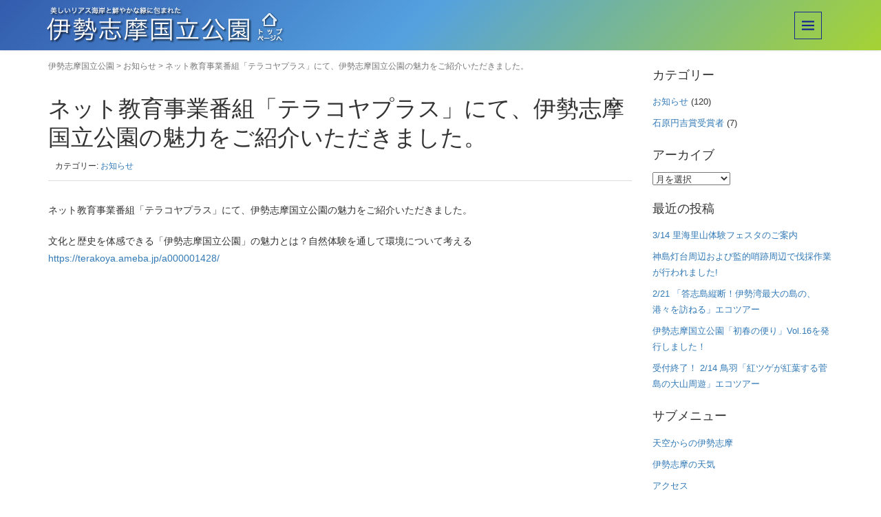

--- FILE ---
content_type: text/html; charset=UTF-8
request_url: https://www.ise-shima.or.jp/news/iseshima20210720/
body_size: 30925
content:
<!DOCTYPE html>
<html lang="ja">
<head prefix="og: http://ogp.me/ns# fb: http://ogp.me/ns/fb# article: http://ogp.me/ns/article#">
	<meta charset="UTF-8">
	<meta name="viewport" content="width=device-width, initial-scale=1.0, maximum-scale=1.0, user-scalable=0" />
	<link rel="pingback" href="https://www.ise-shima.or.jp/main/xmlrpc.php" />
	<!--[if lt IE 9]>
	<script src="https://www.ise-shima.or.jp/main/wp-content/themes/habakiri/js/html5shiv.min.js"></script>
	<![endif]-->
	<title>ネット教育事業番組「テラコヤプラス」にて、伊勢志摩国立公園の魅力をご紹介いただきました。 | 伊勢志摩国立公園</title>

<!-- All in One SEO Pack 3.2.9 によって Michael Torbert の Semper Fi Web Design[480,548] -->
<script type="application/ld+json" class="aioseop-schema">{"@context":"https://schema.org","@graph":[{"@type":"Organization","@id":"https://www.ise-shima.or.jp/#organization","url":"https://www.ise-shima.or.jp/","name":"\u4f0a\u52e2\u5fd7\u6469\u56fd\u7acb\u516c\u5712","sameAs":[]},{"@type":"WebSite","@id":"https://www.ise-shima.or.jp/#website","url":"https://www.ise-shima.or.jp/","name":"\u4f0a\u52e2\u5fd7\u6469\u56fd\u7acb\u516c\u5712","publisher":{"@id":"https://www.ise-shima.or.jp/#organization"},"potentialAction":{"@type":"SearchAction","target":"https://www.ise-shima.or.jp/?s={search_term_string}","query-input":"required name=search_term_string"}},{"@type":"WebPage","@id":"https://www.ise-shima.or.jp/news/iseshima20210720/#webpage","url":"https://www.ise-shima.or.jp/news/iseshima20210720/","inLanguage":"ja","name":"\u30cd\u30c3\u30c8\u6559\u80b2\u4e8b\u696d\u756a\u7d44\u300c\u30c6\u30e9\u30b3\u30e4\u30d7\u30e9\u30b9\u300d\u306b\u3066\u3001\u4f0a\u52e2\u5fd7\u6469\u56fd\u7acb\u516c\u5712\u306e\u9b45\u529b\u3092\u3054\u7d39\u4ecb\u3044\u305f\u3060\u304d\u307e\u3057\u305f\u3002","isPartOf":{"@id":"https://www.ise-shima.or.jp/#website"},"datePublished":"2021-07-20T01:30:46+00:00","dateModified":"2021-07-20T01:42:46+00:00"},{"@type":"Article","@id":"https://www.ise-shima.or.jp/news/iseshima20210720/#article","isPartOf":{"@id":"https://www.ise-shima.or.jp/news/iseshima20210720/#webpage"},"author":{"@id":"https://www.ise-shima.or.jp/author/ibrain/#author"},"headline":"\u30cd\u30c3\u30c8\u6559\u80b2\u4e8b\u696d\u756a\u7d44\u300c\u30c6\u30e9\u30b3\u30e4\u30d7\u30e9\u30b9\u300d\u306b\u3066\u3001\u4f0a\u52e2\u5fd7\u6469\u56fd\u7acb\u516c\u5712\u306e\u9b45\u529b\u3092\u3054\u7d39\u4ecb\u3044\u305f\u3060\u304d\u307e\u3057\u305f\u3002","datePublished":"2021-07-20T01:30:46+00:00","dateModified":"2021-07-20T01:42:46+00:00","commentCount":0,"mainEntityOfPage":{"@id":"https://www.ise-shima.or.jp/news/iseshima20210720/#webpage"},"publisher":{"@id":"https://www.ise-shima.or.jp/#organization"},"articleSection":"\u304a\u77e5\u3089\u305b"},{"@type":"Person","@id":"https://www.ise-shima.or.jp/author/ibrain/#author","name":"ibrain","sameAs":[]}]}</script>
<link rel="canonical" href="https://www.ise-shima.or.jp/news/iseshima20210720/" />
			<script type="text/javascript" >
				window.ga=window.ga||function(){(ga.q=ga.q||[]).push(arguments)};ga.l=+new Date;
				ga('create', 'UA-31175105-1', 'auto');
				// Plugins
				
				ga('send', 'pageview');
			</script>
			<script async src="https://www.google-analytics.com/analytics.js"></script>
			<!-- All in One SEO Pack -->
<link rel='dns-prefetch' href='//s.w.org' />
<link rel="alternate" type="application/rss+xml" title="伊勢志摩国立公園 &raquo; フィード" href="https://www.ise-shima.or.jp/feed/" />
<link rel="alternate" type="application/rss+xml" title="伊勢志摩国立公園 &raquo; コメントフィード" href="https://www.ise-shima.or.jp/comments/feed/" />
		<script type="text/javascript">
			window._wpemojiSettings = {"baseUrl":"https:\/\/s.w.org\/images\/core\/emoji\/11\/72x72\/","ext":".png","svgUrl":"https:\/\/s.w.org\/images\/core\/emoji\/11\/svg\/","svgExt":".svg","source":{"concatemoji":"https:\/\/www.ise-shima.or.jp\/main\/wp-includes\/js\/wp-emoji-release.min.js?ver=4.9.26"}};
			!function(e,a,t){var n,r,o,i=a.createElement("canvas"),p=i.getContext&&i.getContext("2d");function s(e,t){var a=String.fromCharCode;p.clearRect(0,0,i.width,i.height),p.fillText(a.apply(this,e),0,0);e=i.toDataURL();return p.clearRect(0,0,i.width,i.height),p.fillText(a.apply(this,t),0,0),e===i.toDataURL()}function c(e){var t=a.createElement("script");t.src=e,t.defer=t.type="text/javascript",a.getElementsByTagName("head")[0].appendChild(t)}for(o=Array("flag","emoji"),t.supports={everything:!0,everythingExceptFlag:!0},r=0;r<o.length;r++)t.supports[o[r]]=function(e){if(!p||!p.fillText)return!1;switch(p.textBaseline="top",p.font="600 32px Arial",e){case"flag":return s([55356,56826,55356,56819],[55356,56826,8203,55356,56819])?!1:!s([55356,57332,56128,56423,56128,56418,56128,56421,56128,56430,56128,56423,56128,56447],[55356,57332,8203,56128,56423,8203,56128,56418,8203,56128,56421,8203,56128,56430,8203,56128,56423,8203,56128,56447]);case"emoji":return!s([55358,56760,9792,65039],[55358,56760,8203,9792,65039])}return!1}(o[r]),t.supports.everything=t.supports.everything&&t.supports[o[r]],"flag"!==o[r]&&(t.supports.everythingExceptFlag=t.supports.everythingExceptFlag&&t.supports[o[r]]);t.supports.everythingExceptFlag=t.supports.everythingExceptFlag&&!t.supports.flag,t.DOMReady=!1,t.readyCallback=function(){t.DOMReady=!0},t.supports.everything||(n=function(){t.readyCallback()},a.addEventListener?(a.addEventListener("DOMContentLoaded",n,!1),e.addEventListener("load",n,!1)):(e.attachEvent("onload",n),a.attachEvent("onreadystatechange",function(){"complete"===a.readyState&&t.readyCallback()})),(n=t.source||{}).concatemoji?c(n.concatemoji):n.wpemoji&&n.twemoji&&(c(n.twemoji),c(n.wpemoji)))}(window,document,window._wpemojiSettings);
		</script>
		<style type="text/css">
img.wp-smiley,
img.emoji {
	display: inline !important;
	border: none !important;
	box-shadow: none !important;
	height: 1em !important;
	width: 1em !important;
	margin: 0 .07em !important;
	vertical-align: -0.1em !important;
	background: none !important;
	padding: 0 !important;
}
</style>
<link rel='stylesheet' id='habakiri-css'  href='https://www.ise-shima.or.jp/main/wp-content/themes/habakiri/style.min.css?ver=4.9.26' type='text/css' media='all' />
<link rel='stylesheet' id='habakiri-assets-css'  href='https://www.ise-shima.or.jp/main/wp-content/themes/habakiri/css/assets.min.css?ver=1.0.0' type='text/css' media='all' />
<link rel='stylesheet' id='habakiri-child-css'  href='https://www.ise-shima.or.jp/main/wp-content/themes/habakiri-child/style.css?ver=1.0.0' type='text/css' media='all' />
<script type='text/javascript' src='https://www.ise-shima.or.jp/main/wp-includes/js/jquery/jquery.js?ver=1.12.4'></script>
<script type='text/javascript' src='https://www.ise-shima.or.jp/main/wp-includes/js/jquery/jquery-migrate.min.js?ver=1.4.1'></script>
<link rel='https://api.w.org/' href='https://www.ise-shima.or.jp/wp-json/' />
<link rel="EditURI" type="application/rsd+xml" title="RSD" href="https://www.ise-shima.or.jp/main/xmlrpc.php?rsd" />
<link rel="wlwmanifest" type="application/wlwmanifest+xml" href="https://www.ise-shima.or.jp/main/wp-includes/wlwmanifest.xml" /> 
<link rel='prev' title='第三回　2020年　受賞者' href='https://www.ise-shima.or.jp/main/wp-content/uploads/2021/06/ishihara_prize2020.pdf#new_tab' />
<link rel='next' title='重要　鳥羽ビジターセンターは（９/１１）移転します！' href='https://www.ise-shima.or.jp/news/%e9%87%8d%e8%a6%81%e3%80%80%e9%b3%a5%e7%be%bd%e3%83%93%e3%82%b8%e3%82%bf%e3%83%bc%e3%82%bb%e3%83%b3%e3%82%bf%e3%83%bc%e3%81%af%ef%bc%88%ef%bc%99-%ef%bc%91%ef%bc%91%ef%bc%89%e7%a7%bb%e8%bb%a2%e3%81%97/' />
<meta name="generator" content="WordPress 4.9.26" />
<link rel='shortlink' href='https://www.ise-shima.or.jp/?p=1272' />
<link rel="alternate" type="application/json+oembed" href="https://www.ise-shima.or.jp/wp-json/oembed/1.0/embed?url=https%3A%2F%2Fwww.ise-shima.or.jp%2Fnews%2Fiseshima20210720%2F" />
<link rel="alternate" type="text/xml+oembed" href="https://www.ise-shima.or.jp/wp-json/oembed/1.0/embed?url=https%3A%2F%2Fwww.ise-shima.or.jp%2Fnews%2Fiseshima20210720%2F&#038;format=xml" />
<style>a{color:#337ab7}a:focus,a:active,a:hover{color:#23527c}.site-branding a{color:#000}.responsive-nav a{color:#000;font-size:12px}.responsive-nav a small{color:#777;font-size:10px}.responsive-nav a:hover small,.responsive-nav a:active small,.responsive-nav .current-menu-item small,.responsive-nav .current-menu-ancestor small,.responsive-nav .current-menu-parent small,.responsive-nav .current_page_item small,.responsive-nav .current_page_parent small{color:#777}.responsive-nav .menu>.menu-item>a,.header--transparency.header--fixed--is_scrolled .responsive-nav .menu>.menu-item>a{background-color:transparent;padding:23px 15px}.responsive-nav .menu>.menu-item>a:hover,.responsive-nav .menu>.menu-item>a:active,.responsive-nav .menu>.current-menu-item>a,.responsive-nav .menu>.current-menu-ancestor>a,.responsive-nav .menu>.current-menu-parent>a,.responsive-nav .menu>.current_page_item>a,.responsive-nav .menu>.current_page_parent>a,.header--transparency.header--fixed--is_scrolled .responsive-nav .menu>.menu-item>a:hover,.header--transparency.header--fixed--is_scrolled .responsive-nav .menu>.menu-item>a:active,.header--transparency.header--fixed--is_scrolled .responsive-nav .menu>.current-menu-item>a,.header--transparency.header--fixed--is_scrolled .responsive-nav .menu>.current-menu-ancestor>a,.header--transparency.header--fixed--is_scrolled .responsive-nav .menu>.current-menu-parent>a,.header--transparency.header--fixed--is_scrolled .responsive-nav .menu>.current_page_item>a,.header--transparency.header--fixed--is_scrolled .responsive-nav .menu>.current_page_parent>a{background-color:transparent;color:#337ab7}.responsive-nav .sub-menu a{background-color:#15298f;color:#777}.responsive-nav .sub-menu a:hover,.responsive-nav .sub-menu a:active,.responsive-nav .sub-menu .current-menu-item a,.responsive-nav .sub-menu .current-menu-ancestor a,.responsive-nav .sub-menu .current-menu-parent a,.responsive-nav .sub-menu .current_page_item a,.responsive-nav .sub-menu .current_page_parent a{background-color:#15298f;color:#337ab7}.off-canvas-nav{font-size:15px}.responsive-nav,.header--transparency.header--fixed--is_scrolled .responsive-nav{background-color:transparent}#responsive-btn{background-color:transparent;border-color:#15298f;color:#15298f}#responsive-btn:hover{background-color:#f5f5f5;border-color:#15298f;color:#15298f}.habakiri-slider__transparent-layer{background-color:rgba( 0,0,0, 0.1 )}.page-header{background-color:#15298f;color:#fff}.pagination>li>a{color:#337ab7}.pagination>li>span{background-color:#337ab7;border-color:#337ab7}.pagination>li>a:focus,.pagination>li>a:hover,.pagination>li>span:focus,.pagination>li>span:hover{color:#23527c}.header{background-color:#ffffff}.header--transparency.header--fixed--is_scrolled{background-color:#ffffff !important}.footer{background-color:#15298f}.footer-widget-area a{color:#000066}.footer-widget-area,.footer-widget-area .widget_calendar #wp-calendar caption{color:#000066}.footer-widget-area .widget_calendar #wp-calendar,.footer-widget-area .widget_calendar #wp-calendar *{border-color:#000066}</style>	<script src="https://www.ise-shima.or.jp/main/wp-content/themes/habakiri-child/libs/js/common.js"></script>
	<script src="https://code.jquery.com/jquery-2.1.4.min.js"></script>
	<script type="text/javascript">    
	    var $214 = $.noConflict(true);
	</script>
	<script src="https://www.ise-shima.or.jp/main/wp-content/themes/habakiri-child/libs/js/jquery.jmap214.min.js"></script>
	<script type="text/javascript">
	$214(window).load(function(){
	     $214("img[usemap]").jMap();
	});
	</script>
</head>
<body class="post-template-default single single-post postid-1272 single-format-standard blog-template-single-right-sidebar">
<div id="container">
		<header id="header" class="header header--default header--fixed">
				<div class="container">
			<div class="row header__content">
				<div class="col-xs-10  header__col">
					
<div class="site-branding">
	<h1 class="site-branding__heading">
		<a href="https://www.ise-shima.or.jp/" rel="home"><img src="https://www.ise-shima.or.jp/main/wp-content/uploads/2020/05/logo01.png" alt="伊勢志摩国立公園" class="site-branding__logo" /></a>	</h1>
<!-- end .site-branding --></div>
				<!-- end .header__col --></div>
				<div class="col-xs-2  header__col global-nav-wrapper clearfix">
					
<nav class="global-nav js-responsive-nav nav--hide" role="navigation">
	<div class="menu-mainmenu-container"><ul id="menu-mainmenu" class="menu"><li id="menu-item-118" class="menu-item menu-item-type-custom menu-item-object-custom menu-item-118"><a href="https://ise-shima.or.jp">トップページ</a></li>
<li id="menu-item-5" class="menu-item menu-item-type-custom menu-item-object-custom menu-item-5"><a href="https://www.ise-shima.or.jp/gaiyo/">国立公園概要</a></li>
<li id="menu-item-6" class="menu-item menu-item-type-custom menu-item-object-custom menu-item-6"><a href="https://www.ise-shima.or.jp/iseshima/">伊勢志摩国立公園協会について</a></li>
<li id="menu-item-7" class="menu-item menu-item-type-custom menu-item-object-custom menu-item-7"><a href="https://www.ise-shima.or.jp/taiken/">自然体験</a></li>
<li id="menu-item-8" class="menu-item menu-item-type-custom menu-item-object-custom menu-item-8"><a href="https://www.ise-shima.or.jp/map/">おでかけマップ</a></li>
<li id="menu-item-9" class="menu-item menu-item-type-custom menu-item-object-custom menu-item-9"><a href="https://www.ise-shima.or.jp/tvc/">鳥羽ビジターセンター</a></li>
<li id="menu-item-10" class="menu-item menu-item-type-custom menu-item-object-custom menu-item-10"><a target="_blank" href="http://www.kirari1000.com/">伊勢志摩きらり千選</a></li>
</ul></div><!-- end .global-nav --></nav>
					<div id="responsive-btn"></div>
				<!-- end .header__col --></div>
			<!-- end .row --></div>
		<!-- end .container --></div>
			<!-- end #header --></header>
	<div id="contents">
		

<div class="sub-page-contents">
	<div class="container">
	<div class="row">
		<div class="col-md-9">
			<main id="main" role="main">

				<div class="breadcrumbs"><a href="https://www.ise-shima.or.jp/">伊勢志摩国立公園</a> &gt; <a href="https://www.ise-shima.or.jp/category/news/">お知らせ</a> &gt; <strong>ネット教育事業番組「テラコヤプラス」にて、伊勢志摩国立公園の魅力をご紹介いただきました。</strong></div>				<article class="article article--single post-1272 post type-post status-publish format-standard hentry category-news">
	<div class="entry">
						<h1 class="entry__title entry-title">ネット教育事業番組「テラコヤプラス」にて、伊勢志摩国立公園の魅力をご紹介いただきました。</h1>
								<div class="entry-meta">
			<ul class="entry-meta__list">
				<li class="entry-meta__item published"><time datetime="2021-07-20T10:30:46+00:00">公開済み: 2021年7月20日</time></li><li class="entry-meta__item updated hidden"><time datetime="2021-07-20T10:42:46+00:00">更新: 2021年7月20日</time></li><li class="entry-meta__item vCard author">作成者: <a href="https://www.ise-shima.or.jp/author/ibrain/"><span class="fn">ibrain</span></a></li><li class="entry-meta__item categories">カテゴリー: <a href="https://www.ise-shima.or.jp/category/news/">お知らせ</a></li>			</ul>
		<!-- end .entry-meta --></div>
						<div class="entry__content entry-content">
			<p>ネット教育事業番組「テラコヤプラス」にて、伊勢志摩国立公園の魅力をご紹介いただきました。</p>
<p>文化と歴史を体感できる「伊勢志摩国立公園」の魅力とは？自然体験を通して環境について考える<br />
<a href="https://terakoya.ameba.jp/a000001428/" target="_blank" rel="noopener">https://terakoya.ameba.jp/a000001428/</a></p>
<p><a href="https://terakoya.ameba.jp/a000001428/" target="_blank" rel="noopener"><img class="alignnone size-full wp-image-823" src="https://dist.micres.cyberowl.jp/u/gallery/7435/s/eyJfcmFpbHMiOnsibWVzc2FnZSI6IkJBaHBCRklOa0FFPSIsImV4cCI6bnVsbCwicHVyIjoiYmxvYl9pZCJ9fQ==--669b3fa6ac6c945c0cfbeba27edcc69b123aa6b6/q/80/r/1280x1280" alt="" width="500" /></a></p>
		<!-- end .entry__content --></div>
			<!-- end .entry --></div>

			</article>
				
			<!-- end #main --></main>
		<!-- end .col-md-9 --></div>
		<div class="col-md-3">
			<aside id="sub">
	<div class="sidebar"><div id="categories-2" class="widget sidebar-widget widget_categories"><h2 class="sidebar-widget__title h4">カテゴリー</h2>
		<ul>
	<li class="cat-item cat-item-1"><a href="https://www.ise-shima.or.jp/category/news/" >お知らせ</a> (120)
</li>
	<li class="cat-item cat-item-4"><a href="https://www.ise-shima.or.jp/category/ishihara/" >石原円吉賞受賞者</a> (7)
</li>
		</ul>
</div><div id="archives-2" class="widget sidebar-widget widget_archive"><h2 class="sidebar-widget__title h4">アーカイブ</h2>
		<label class="screen-reader-text" for="archives-dropdown-2">アーカイブ</label>
		<select id="archives-dropdown-2" name="archive-dropdown" onchange='document.location.href=this.options[this.selectedIndex].value;'>
			
			<option value="">月を選択</option>
				<option value='https://www.ise-shima.or.jp/2026/02/'> 2026年2月 &nbsp;(1)</option>
	<option value='https://www.ise-shima.or.jp/2026/01/'> 2026年1月 &nbsp;(4)</option>
	<option value='https://www.ise-shima.or.jp/2025/12/'> 2025年12月 &nbsp;(5)</option>
	<option value='https://www.ise-shima.or.jp/2025/11/'> 2025年11月 &nbsp;(4)</option>
	<option value='https://www.ise-shima.or.jp/2025/10/'> 2025年10月 &nbsp;(5)</option>
	<option value='https://www.ise-shima.or.jp/2025/09/'> 2025年9月 &nbsp;(1)</option>
	<option value='https://www.ise-shima.or.jp/2025/08/'> 2025年8月 &nbsp;(2)</option>
	<option value='https://www.ise-shima.or.jp/2025/07/'> 2025年7月 &nbsp;(1)</option>
	<option value='https://www.ise-shima.or.jp/2025/06/'> 2025年6月 &nbsp;(1)</option>
	<option value='https://www.ise-shima.or.jp/2025/05/'> 2025年5月 &nbsp;(2)</option>
	<option value='https://www.ise-shima.or.jp/2025/04/'> 2025年4月 &nbsp;(2)</option>
	<option value='https://www.ise-shima.or.jp/2025/02/'> 2025年2月 &nbsp;(3)</option>
	<option value='https://www.ise-shima.or.jp/2025/01/'> 2025年1月 &nbsp;(1)</option>
	<option value='https://www.ise-shima.or.jp/2024/12/'> 2024年12月 &nbsp;(3)</option>
	<option value='https://www.ise-shima.or.jp/2024/11/'> 2024年11月 &nbsp;(2)</option>
	<option value='https://www.ise-shima.or.jp/2024/10/'> 2024年10月 &nbsp;(3)</option>
	<option value='https://www.ise-shima.or.jp/2024/08/'> 2024年8月 &nbsp;(3)</option>
	<option value='https://www.ise-shima.or.jp/2024/07/'> 2024年7月 &nbsp;(2)</option>
	<option value='https://www.ise-shima.or.jp/2024/06/'> 2024年6月 &nbsp;(1)</option>
	<option value='https://www.ise-shima.or.jp/2024/05/'> 2024年5月 &nbsp;(1)</option>
	<option value='https://www.ise-shima.or.jp/2024/04/'> 2024年4月 &nbsp;(1)</option>
	<option value='https://www.ise-shima.or.jp/2024/03/'> 2024年3月 &nbsp;(1)</option>
	<option value='https://www.ise-shima.or.jp/2023/12/'> 2023年12月 &nbsp;(2)</option>
	<option value='https://www.ise-shima.or.jp/2023/11/'> 2023年11月 &nbsp;(4)</option>
	<option value='https://www.ise-shima.or.jp/2023/10/'> 2023年10月 &nbsp;(2)</option>
	<option value='https://www.ise-shima.or.jp/2023/08/'> 2023年8月 &nbsp;(3)</option>
	<option value='https://www.ise-shima.or.jp/2023/07/'> 2023年7月 &nbsp;(2)</option>
	<option value='https://www.ise-shima.or.jp/2023/06/'> 2023年6月 &nbsp;(1)</option>
	<option value='https://www.ise-shima.or.jp/2023/05/'> 2023年5月 &nbsp;(1)</option>
	<option value='https://www.ise-shima.or.jp/2023/03/'> 2023年3月 &nbsp;(1)</option>
	<option value='https://www.ise-shima.or.jp/2022/12/'> 2022年12月 &nbsp;(2)</option>
	<option value='https://www.ise-shima.or.jp/2022/11/'> 2022年11月 &nbsp;(1)</option>
	<option value='https://www.ise-shima.or.jp/2022/08/'> 2022年8月 &nbsp;(1)</option>
	<option value='https://www.ise-shima.or.jp/2022/06/'> 2022年6月 &nbsp;(3)</option>
	<option value='https://www.ise-shima.or.jp/2022/05/'> 2022年5月 &nbsp;(1)</option>
	<option value='https://www.ise-shima.or.jp/2022/02/'> 2022年2月 &nbsp;(1)</option>
	<option value='https://www.ise-shima.or.jp/2021/12/'> 2021年12月 &nbsp;(3)</option>
	<option value='https://www.ise-shima.or.jp/2021/11/'> 2021年11月 &nbsp;(2)</option>
	<option value='https://www.ise-shima.or.jp/2021/10/'> 2021年10月 &nbsp;(1)</option>
	<option value='https://www.ise-shima.or.jp/2021/09/'> 2021年9月 &nbsp;(1)</option>
	<option value='https://www.ise-shima.or.jp/2021/08/'> 2021年8月 &nbsp;(1)</option>
	<option value='https://www.ise-shima.or.jp/2021/07/'> 2021年7月 &nbsp;(3)</option>
	<option value='https://www.ise-shima.or.jp/2021/06/'> 2021年6月 &nbsp;(1)</option>
	<option value='https://www.ise-shima.or.jp/2021/05/'> 2021年5月 &nbsp;(1)</option>
	<option value='https://www.ise-shima.or.jp/2021/01/'> 2021年1月 &nbsp;(2)</option>
	<option value='https://www.ise-shima.or.jp/2020/11/'> 2020年11月 &nbsp;(4)</option>
	<option value='https://www.ise-shima.or.jp/2020/10/'> 2020年10月 &nbsp;(1)</option>
	<option value='https://www.ise-shima.or.jp/2020/09/'> 2020年9月 &nbsp;(1)</option>
	<option value='https://www.ise-shima.or.jp/2020/07/'> 2020年7月 &nbsp;(1)</option>
	<option value='https://www.ise-shima.or.jp/2020/05/'> 2020年5月 &nbsp;(2)</option>
	<option value='https://www.ise-shima.or.jp/2020/04/'> 2020年4月 &nbsp;(1)</option>
	<option value='https://www.ise-shima.or.jp/2020/03/'> 2020年3月 &nbsp;(2)</option>
	<option value='https://www.ise-shima.or.jp/2020/01/'> 2020年1月 &nbsp;(2)</option>
	<option value='https://www.ise-shima.or.jp/2019/11/'> 2019年11月 &nbsp;(2)</option>
	<option value='https://www.ise-shima.or.jp/2019/10/'> 2019年10月 &nbsp;(1)</option>
	<option value='https://www.ise-shima.or.jp/2019/09/'> 2019年9月 &nbsp;(2)</option>
	<option value='https://www.ise-shima.or.jp/2019/02/'> 2019年2月 &nbsp;(1)</option>
	<option value='https://www.ise-shima.or.jp/2019/01/'> 2019年1月 &nbsp;(1)</option>
	<option value='https://www.ise-shima.or.jp/2018/12/'> 2018年12月 &nbsp;(1)</option>
	<option value='https://www.ise-shima.or.jp/2018/09/'> 2018年9月 &nbsp;(1)</option>
	<option value='https://www.ise-shima.or.jp/2018/07/'> 2018年7月 &nbsp;(3)</option>
	<option value='https://www.ise-shima.or.jp/2018/03/'> 2018年3月 &nbsp;(1)</option>
	<option value='https://www.ise-shima.or.jp/2018/01/'> 2018年1月 &nbsp;(1)</option>
	<option value='https://www.ise-shima.or.jp/2017/09/'> 2017年9月 &nbsp;(2)</option>
	<option value='https://www.ise-shima.or.jp/2017/05/'> 2017年5月 &nbsp;(1)</option>
	<option value='https://www.ise-shima.or.jp/2017/03/'> 2017年3月 &nbsp;(1)</option>
	<option value='https://www.ise-shima.or.jp/2016/09/'> 2016年9月 &nbsp;(1)</option>
	<option value='https://www.ise-shima.or.jp/2016/07/'> 2016年7月 &nbsp;(2)</option>
	<option value='https://www.ise-shima.or.jp/2016/04/'> 2016年4月 &nbsp;(3)</option>

		</select>
		</div>		<div id="recent-posts-2" class="widget sidebar-widget widget_recent_entries">		<h2 class="sidebar-widget__title h4">最近の投稿</h2>
		<ul>
											<li>
					<a href="https://www.ise-shima.or.jp/news/3-14-%e9%87%8c%e6%b5%b7%e9%87%8c%e5%b1%b1%e4%bd%93%e9%a8%93%e3%83%95%e3%82%a7%e3%82%b9%e3%82%bf%e3%81%ae%e3%81%94%e6%a1%88%e5%86%85/">3/14  里海里山体験フェスタのご案内</a>
									</li>
											<li>
					<a href="https://www.ise-shima.or.jp/news/%e7%a5%9e%e5%b3%b6%e7%81%af%e5%8f%b0%e5%91%a8%e8%be%ba%e3%81%8a%e3%82%88%e3%81%b3%e7%9b%a3%e7%9a%84%e5%93%a8%e8%b7%a1%e5%91%a8%e8%be%ba%e3%81%a7%e4%bc%90%e6%8e%a1%e4%bd%9c%e6%a5%ad%e3%81%8c%e8%a1%8c/">神島灯台周辺および監的哨跡周辺で伐採作業が行われました!</a>
									</li>
											<li>
					<a href="https://www.ise-shima.or.jp/news/%e7%ad%94%e5%bf%97%e5%b3%b6%e7%b8%a6%e6%96%ad%ef%bc%81%e4%bc%8a%e5%8b%a2%e6%b9%be%e6%9c%80%e5%a4%a7%e3%81%ae%e5%b3%b6%e3%81%ae%e3%80%81%e6%b8%af%e3%80%85%e3%82%92%e8%a8%aa%e3%81%ad%e3%82%8b/">2/21 「答志島縦断！伊勢湾最大の島の、港々を訪ねる」エコツアー</a>
									</li>
											<li>
					<a href="https://www.ise-shima.or.jp/news/%e4%bc%8a%e5%8b%a2%e5%bf%97%e6%91%a9%e5%9b%bd%e7%ab%8b%e5%85%ac%e5%9c%92%e3%80%8c%e5%88%9d%e6%98%a5%e3%81%ae%e4%be%bf%e3%82%8a%e3%80%8dvol-16%e3%82%92%e7%99%ba%e8%a1%8c%e3%81%97%e3%81%be%e3%81%97/">伊勢志摩国立公園「初春の便り」Vol.16を発行しました！</a>
									</li>
											<li>
					<a href="https://www.ise-shima.or.jp/news/2-14-%e9%b3%a5%e7%be%bd%e3%80%8c%e7%b4%85%e3%83%84%e3%82%b2%e3%81%8c%e7%b4%85%e8%91%89%e3%81%99%e3%82%8b%e8%8f%85%e5%b3%b6%e3%81%ae%e5%a4%a7%e5%b1%b1%e5%91%a8%e9%81%8a%e3%80%8d%e3%82%a8%e3%82%b3/">受付終了！ 2/14 鳥羽「紅ツゲが紅葉する菅島の大山周遊」エコツアー</a>
									</li>
					</ul>
		</div><div id="nav_menu-3" class="widget sidebar-widget widget_nav_menu"><h2 class="sidebar-widget__title h4">サブメニュー</h2>
<div class="menu-submenu-container"><ul id="menu-submenu" class="menu"><li id="menu-item-13" class="menu-item menu-item-type-custom menu-item-object-custom menu-item-13"><a href="https://www.ise-shima.or.jp/photo2/">天空からの伊勢志摩</a></li>
<li id="menu-item-14" class="menu-item menu-item-type-custom menu-item-object-custom menu-item-14"><a href="https://www.ise-shima.or.jp/weather/">伊勢志摩の天気</a></li>
<li id="menu-item-15" class="menu-item menu-item-type-custom menu-item-object-custom menu-item-15"><a href="https://www.ise-shima.or.jp/access/">アクセス</a></li>
<li id="menu-item-16" class="menu-item menu-item-type-custom menu-item-object-custom menu-item-16"><a href="https://www.ise-shima.or.jp/link/">リンク</a></li>
<li id="menu-item-17" class="menu-item menu-item-type-custom menu-item-object-custom menu-item-17"><a href="https://www.ise-shima.or.jp/poster/">昭和30年代伊勢志摩ポスター</a></li>
<li id="menu-item-18" class="menu-item menu-item-type-custom menu-item-object-custom menu-item-18"><a href="https://www.ise-shima.or.jp/inquiry/">お問い合わせ</a></li>
<li id="menu-item-19" class="menu-item menu-item-type-custom menu-item-object-custom menu-item-19"><a href="https://www.ise-shima.or.jp/copyright/">個人情報保護方針</a></li>
<li id="menu-item-20" class="menu-item menu-item-type-custom menu-item-object-custom menu-item-20"><a href="https://www.ise-shima.or.jp/photo/">写真のご利用について</a></li>
<li id="menu-item-21" class="menu-item menu-item-type-custom menu-item-object-custom menu-item-21"><a href="https://www.ise-shima.or.jp/sitemap/">サイトマップ</a></li>
</ul></div></div></div><!-- #sub --></aside>
		<!-- end .col-md-3 --></div>
	<!-- end .row --></div>
<!-- end .container --></div>
<!-- end .sub-page-contents --></div>

			<!-- end #contents --></div>
	<footer id="footer" class="footer">
				
				<div class="footer-widget-area">
			<div class="container">
				<div class="row">
					<div id="custom_html-3" class="widget_text col-md-4 widget footer-widget widget_custom_html"><h2 class="footer-widget__title">一般財団法人伊勢志摩国立公園協会</h2>
<div class="textwidget custom-html-widget"><address>〒517-0011<br>
三重県鳥羽市鳥羽1丁目2383-51<br>
鳥羽マリンターミナル1階<br>
TEL.0599-25-2358<br>
FAX.0599-25-2358</address></div></div><div id="nav_menu-5" class="col-md-4 widget footer-widget widget_nav_menu"><h2 class="footer-widget__title">サブメニュー</h2>
<div class="menu-submenu-container"><ul id="menu-submenu-1" class="menu"><li class="menu-item menu-item-type-custom menu-item-object-custom menu-item-13"><a href="https://www.ise-shima.or.jp/photo2/">天空からの伊勢志摩</a></li>
<li class="menu-item menu-item-type-custom menu-item-object-custom menu-item-14"><a href="https://www.ise-shima.or.jp/weather/">伊勢志摩の天気</a></li>
<li class="menu-item menu-item-type-custom menu-item-object-custom menu-item-15"><a href="https://www.ise-shima.or.jp/access/">アクセス</a></li>
<li class="menu-item menu-item-type-custom menu-item-object-custom menu-item-16"><a href="https://www.ise-shima.or.jp/link/">リンク</a></li>
<li class="menu-item menu-item-type-custom menu-item-object-custom menu-item-17"><a href="https://www.ise-shima.or.jp/poster/">昭和30年代伊勢志摩ポスター</a></li>
<li class="menu-item menu-item-type-custom menu-item-object-custom menu-item-18"><a href="https://www.ise-shima.or.jp/inquiry/">お問い合わせ</a></li>
<li class="menu-item menu-item-type-custom menu-item-object-custom menu-item-19"><a href="https://www.ise-shima.or.jp/copyright/">個人情報保護方針</a></li>
<li class="menu-item menu-item-type-custom menu-item-object-custom menu-item-20"><a href="https://www.ise-shima.or.jp/photo/">写真のご利用について</a></li>
<li class="menu-item menu-item-type-custom menu-item-object-custom menu-item-21"><a href="https://www.ise-shima.or.jp/sitemap/">サイトマップ</a></li>
</ul></div></div><div id="custom_html-6" class="widget_text col-md-4 widget footer-widget widget_custom_html"><h2 class="footer-widget__title">GoogleMap</h2>
<div class="textwidget custom-html-widget"><div class="gMap"><iframe src="https://www.google.com/maps/embed?pb=!1m14!1m8!1m3!1d210613.8533945014!2d136.803461!3d34.430782!3m2!1i1024!2i768!4f13.1!3m3!1m2!1s0x0%3A0xef25638fbbe64c0c!2z5LyK5Yui5b-X5pGp5Zu956uL5YWs5ZyS!5e0!3m2!1sja!2sjp!4v1568873134366!5m2!1sja!2sjp" width="600" height="600" frameborder="0" style="border:0;" allowfullscreen=""></iframe></div></div></div>				<!-- end .row --></div>
			<!-- end .container --></div>
		<!-- end .footer-widget-area --></div>
		
		
		<div class="copyright">
			<div class="container">
				一般財団法人伊勢志摩国立公園協会			<!-- end .container --></div>
		<!-- end .copyright --></div>
			<!-- end #footer --></footer>
<!-- end #container --></div>
		<script>
		jQuery( function( $ ) {
			$( '.js-responsive-nav' ).responsive_nav( {
				direction: 'right'
			} );
		} );
		</script>
		<script type='text/javascript' src='https://www.ise-shima.or.jp/main/wp-content/themes/habakiri/js/app.min.js?ver=1.0.0'></script>
<script type='text/javascript' src='https://www.ise-shima.or.jp/main/wp-content/plugins/page-links-to/dist/new-tab.js?ver=3.3.3'></script>
<script type='text/javascript' src='https://www.ise-shima.or.jp/main/wp-includes/js/wp-embed.min.js?ver=4.9.26'></script>
</body>
</html>


--- FILE ---
content_type: text/css
request_url: https://www.ise-shima.or.jp/main/wp-content/themes/habakiri-child/style.css?ver=1.0.0
body_size: 19989
content:
/*
Theme Name: habakiri-child
Theme URI: http://2inc.org ( テーマのURL )
Description: Habakiri の子テーマです ( テーマの説明 )
Author: Takashi Kitajima ( 作者名 )
Author URI: http://2inc.org ( 作者のURL )
Version: 1.0.0
License: GNU General Public License
License URI: https://www.gnu.org/licenses/gpl-2.0.html
Template: habakiri
*/

*, *:before, *:after {
	-webkit-box-sizing: border-box;
	-moz-box-sizing: border-box;
	-ms-box-sizing: border-box;
	box-sizing: border-box;
}

body {
    /* ゴシック体の場合 */
    font-family: "Roboto", "Droid Sans", "游ゴシック", "YuGothic", "ヒラギノ角ゴ ProN W3", "Hiragino Kaku Gothic ProN", "メイリオ", "Meiryo", "ＭＳ Ｐゴシック", sans-serif;
    line-height: 1.8;
    font-weight: 500;
}

p, ul, ol, dl, table {
    margin-bottom: 20px;
}

h2, .h2 {
    font-size: 26px;
    margin: 40px 0 20px;
}

h3, h3 {
    font-size: 22px;
}

.textCenter {
    text-align: center;
}

.textRight {
    text-align: Right;
}

/* 作成者非表示 */
.author {
    display: none;
}

/* 公開済み日 */
.entry-meta__list time {
    display: none;
}

/* Bootstrapのガター幅を調整するための汎用CSS */
.row-0{ margin-left:0px;  margin-right:0px}
.row-0 >div{ padding-right:0px;  padding-left:0px}
.row-10{ margin-left:-5px;  margin-right:-5px}
.row-10 >div{ padding-right:5px;  padding-left:5px}
.row-20{ margin-left:-10px;  margin-right:-10px}
.row-20 >div{ padding-right:10px;  padding-left:10px}
.row-30{ margin-left:-15px;  margin-right:-15px}
.row-30 >div{ padding-right:15px;  padding-left:15px}
.row-40{ margin-left:-20px;  margin-right:-20px}
.row-40 >div{ padding-right:20px;  padding-left:20px}
.row-50{ margin-left:-25px;  margin-right:-25px}
.row-50 >div{ padding-right:25px;  padding-left:25px}

/* グリッドの高さ揃え */
.row-eq-height {
	display: flex;
	flex-wrap: wrap;
}

.home #contents {
	margin-top:0 !important;
}

/* ヘッダー（カスタマイズカラーをさらに）上書き */
#header {
	background: -moz-linear-gradient(-45deg, rgba(0,51,153,0.8) 0%, rgba(41,137,216,0.8) 47%, rgba(143,200,0,0.8) 100%);
	background: -webkit-linear-gradient(-45deg, rgba(0,51,153,0.8) 0%,rgba(41,137,216,0.8) 47%,rgba(143,200,0,0.8) 100%);
	background: linear-gradient(135deg, rgba(0,51,153,0.8) 0%,rgba(41,137,216,0.8) 47%,rgba(143,200,0,0.8) 100%);
	filter: progid:DXImageTransform.Microsoft.gradie
}
.site-branding {
  padding: 10px 0;
}

/* メインメニュー背景色上書き */
.global-nav {
	background: rgba(21,41,143,0.8);
	background: -moz-linear-gradient(-45deg,  rgba(21,41,143,0.8) 0%, rgba(82,148,196,0.8) 100%);
	background: -webkit-linear-gradient(-45deg,  rgba(21,41,143,0.8) 0%,rgba(82,148,196,0.8) 100%);
	background: linear-gradient(135deg,  rgba(21,41,143,0.8) 0%,rgba(82,148,196,0.8) 100%);
	filter: progid:DXImageTransform.Microsoft.gradient( startColorstr='#15298f', endColorstr='#5294c4',GradientType=1 );
}

/* フッター（カスタマイズカラーをさらに）上書き */
.footer-widget-area {
	background: rgb(0,183,234);
	background: -moz-linear-gradient(-45deg,  rgba(0,183,234,1) 0%, rgba(255,255,89,1) 100%);
	background: -webkit-linear-gradient(-45deg,  rgba(0,183,234,1) 0%,rgba(255,255,89,1) 100%);
	background: linear-gradient(135deg,  rgba(0,183,234,1) 0%,rgba(255,255,89,1) 100%);
	filter: progid:DXImageTransform.Microsoft.gradient( startColorstr='#00b7ea', endColorstr='#ffff59',GradientType=1 );
}

/* フッターコピーライト背景色上書き */
.copyright {
	background-color: #15298F;
	color: #FFFFFF;
	font-size: 12px;
	padding: 15px 0;
	text-align: center;
}
.copyright a {
	color: #FFFFFF;
}

/* フッター内文字拡大 */
address {
	font-size: 140%;
	line-height: 2em;
}

.footer-widget-area .menu-submenu-container a {
	font-size: 130%;
}

.footer-widget__title{
	border-left: 5px solid #000066;
	padding: 0.125em 0.5em;
	background: rgba(255,255,255,0.5);
}

/* バナー */
.bannerArea > div.col-xs-4 {
	text-align: center;
}
.bannerArea > div.col-xs-4 img {
	margin-bottom: 1em;
}

/* 扉　お知らせ一覧 */
body.home .entry__content h2 {
	padding: 0.25em 1em;
	color: #FFF;
	border-radius: 8px;
    -webkit-border-radius: 8px;
    -moz-border-radius: 8px;
	background: -moz-linear-gradient(-45deg,  rgba(0,38,255,0.8) 0%, rgba(255,153,0,0.8) 100%);
	background: -webkit-linear-gradient(-45deg,  rgba(0,38,255,0.8) 0%,rgba(255,153,0,0.8) 100%);
	background: linear-gradient(135deg,  rgba(0,38,255,0.8) 0%,rgba(255,153,0,0.8) 100%);
	filter: progid:DXImageTransform.Microsoft.gradient( startColorstr='#cc0026ff', endColorstr='#ccff9900',GradientType=1 );
}

body.home .entry__content h2.news {
	background: -moz-linear-gradient(-45deg,  rgba(255,0,0,0.8) 0%, rgba(255,212,0,0.8) 99%, rgba(255,212,0,0.8) 100%);
	background: -webkit-linear-gradient(-45deg,  rgba(255,0,0,0.8) 0%,rgba(255,212,0,0.8) 99%,rgba(255,212,0,0.8) 100%);
	background: linear-gradient(135deg,  rgba(255,0,0,0.8) 0%,rgba(255,212,0,0.8) 99%,rgba(255,212,0,0.8) 100%);
	filter: progid:DXImageTransform.Microsoft.gradient( startColorstr='#ccff0000', endColorstr='#ccffd400',GradientType=1 );
}
body.home .entry__content h2.pickUp {
	background: -moz-linear-gradient(-45deg,  rgba(0,165,85,0.8) 0%, rgba(255,153,0,0.8) 100%);
	background: -webkit-linear-gradient(-45deg,  rgba(0,165,85,0.8) 0%,rgba(255,153,0,0.8) 100%);
	background: linear-gradient(135deg,  rgba(0,165,85,0.8) 0%,rgba(255,153,0,0.8) 100%);
	filter: progid:DXImageTransform.Microsoft.gradient( startColorstr='#cc00a555', endColorstr='#ccff9900',GradientType=1 );
}

/* ニュースエリア */
.newsArea {
	list-style-type: none;
	margin: 0;
	padding: 0;
	padding-right: 15px;
	padding-left: 15px;
	margin-top: 40px;
	background: url(images/common/bg_news.jpg) no-repeat left top;
	background-size: cover;
	border-radius: 8px;
    -webkit-border-radius: 8px;
    -moz-border-radius: 8px;
}
.newsArea h2 {
	margin-top: 15px;
}
.newsNest {
	padding: 1em;
	margin: 1em 0;
	background: rgba(255,255,255,0.5);
	border-radius: 6px;
    -webkit-border-radius: 6px;
    -moz-border-radius: 6px;
}
.newsLinkArea {
	text-align: right !important;
	padding: 0;
	margin: 1em 0 0 0;
}
.newsLinkArea a {
	display: inline-block;
	text-decoration: none;
	border: 1px solid rgba(230,81,2,1);
	margin-left: 1em;
	padding: 0.125em 0.5em;
	background-color: #FFF;
	color: rgba(230,81,2,1);
}
.newsLinkArea a:hover {
	background-color: rgba(230,81,2,1);
	color: #FFF;
} 

.newsArea ul {
	list-style: none;
	margin: 0;
	padding: 0;
}
.newsArea ul li {
	clear: both;
	margin: 0 0 1em;
}
.newsArea ul li span {
	display: block;
	float: left;
	width: 6em; /*カゴテリー名による*/
	margin: 0 10px 10px 0;
	padding: 0px;
	text-align: center;
	font-size: 0.9375em;
	color: #333;
	background: #99D9E8;
}

.newsArea ul li span.category_news {
	background: rgba(250,74,86,1);
	color: #FFFFFF;
}

.newsArea ul li span.ymd {
	display: inline;
	float: none;
	width: auto;
	padding: 0 5px;
	font-size: 0.8125em;
	color: #999;
	background: transparent;
}

/* ピックアップ */
.pickUpArea {
	list-style-type: none;
	margin: 0;
	padding: 0;
	padding-right: 15px;
	padding-left: 15px;
	margin-top: 40px;
	background: url(images/common/bg_pickup.jpg) no-repeat left top;
	background-size: cover;
	border-radius: 8px;
    -webkit-border-radius: 8px;
    -moz-border-radius: 8px;
}
.pickUpArea h2 {
	margin-top: 15px;
}
.pickUpNest {
	padding: 1em;
	margin: 1em 0;
	background: rgba(255,255,255,0.3);
	border-radius: 6px;
    -webkit-border-radius: 6px;
    -moz-border-radius: 6px;
}
.pickUpArea > div {
	text-align: center;
}
.pickUpArea > div img {
    margin: 0 auto 1em auto;
	max-width: 100%;
	height: auto;
}

.linkArrow {
    position: relative;
    display: inline-block;
    padding: 0 0 0 18px;
    vertical-align: middle;
    text-decoration: none;
}
.linkArrow::before,
.linkArrow::after{
    position: absolute;
    top: 0;
    bottom: 0;
    left: 0;
    margin: auto;
    content: "";
    vertical-align: middle;
}
.arrowDesignA::before{
    left: 0px;
    width: 10px;
    height: 3px;
    background: #15298F;
}
.arrowDesignA::after{
    left: 2px;
    width: 9px;
    height: 9px;
	border-top: 3px solid #15298F;
    border-right: 3px solid #15298F;
    -webkit-transform: rotate(45deg);
    transform: rotate(45deg);
}

/* 石原円吉賞受賞者リストの賞のマーク */

.category-ishihara .entry h1 {
	position: relative;
}
.category-ishihara .entry h1:before {
	content: '';
	display: inline-block;
	width: 60px;
	height: 60px;
	background-image: url(images/common/ishihara_mark_award.png);
	background-repeat: no-repeat;
	background-size: contain;
	vertical-align: middle;
}

/* 中面ページ個別クラス */

/* 国立公園概要 */
.gaiyoFlexContainer {
	display: flex;
	flex-wrap: nowrap;
	justify-content: flex-start;
	align-items: stretch;
	flex-flow:row-reverse;
	margin-bottom:40px;
}
.gaiyoFlexContainer .imgArea{
	width:330px;
	padding-right:28px;
	flex-shrink:0;
}

/* 伊勢志摩国立公園協会 */
.iseshimaFlexContainer, .iseshimaFlexContainer2 {
	display: flex;
	flex-wrap: nowrap;
	justify-content: space-between;
	align-items: stretch;
	margin-bottom:40px;
}
.iseshimaFlexContainer div{
	width:48%;
}
.iseshimaFlexContainer2 div{
	width:32%;
}
.iseshimaBorder{
	border:1px dashed #333333;
	padding:5px;
}

/* 自然体験 */
table.tableDesignTaiken{
	border-collapse: separate;
	border-spacing: 3px;
	margin:0 auto;
}
table.tableDesignTaiken th{
	background:#FFFFCC;
	border:1px solid #CCCCCC;
	font-weight:normal;
}
table.tableDesignTaiken td{
}
.taikenBorder{
	max-width:700px;
	border:2px solid #51BDD8;	
	border-radius: 8px;
    -webkit-border-radius: 8px;
    -moz-border-radius: 8px;
	padding:5px 10px;
	margin:0 auto;
}
.taikenBorder table{
	width:100%;
}
.taikenMax{
	width:700px;
	max-width:100%;
	margin:0 auto;
}
table.taikenMax{
	width:100%;
	max-width:700px;
	border-collapse: separate;
	border-spacing: 5px;	
	margin:0 auto;
}
table.commonA {
	border-collapse: collapse;
	border: 2px solid #636531;
}
table.commonA th {
	padding: 3px;
	border: 1px dashed #636531;
}
table.commonA td {
	padding: 3px; /* 上・右・下・左 */
	border: 1px dashed #636531;
}
.taikenFlexContainer {
	display: flex;
	flex-wrap: nowrap;
	justify-content: space-between;
	align-items: center;
}
.taikenFlexContainer div{
	text-align:center;
}
.taikenFlexContainer div table{
	text-align:left;
}
.taikenImgSpace img{
	margin:10px;
}

/* おでかけマップ */
table.tableDesignMap {
	width:80%;
	border-collapse: separate;
	border-spacing: 3px;	
	margin:0 auto;
}
table.tableDesignMap td {
	width:33%;
	background:#99CC99;
}

/* 天空からの伊勢志摩 */
.photoFlexContainer {
	display: flex;
	flex-wrap: nowrap;
	justify-content: flex-start;
	align-items: stretch;
	margin-bottom:40px;
}
.photoFlexContainer ul li{
	width:10em;
	border-bottom:1px dashed #999999;
	padding:1em 0;
}
.photoFlexContainer .imgArea{
	width:375px;
	padding-left:60px;
	flex-shrink:0;
}
.photoFlexContainer2 {
	display: flex;
	flex-wrap: nowrap;
	justify-content: space-between;
	align-items: stretch;
	margin-bottom:40px;
}
.photoFlexContainer2 div{
	width:48%;
}

/* 伊勢志摩の天気 */
table.tableDesignWeather {
	width:100%;
	margin:0 auto;
	border-collapse: collapse;
}
table.tableDesignWeather td {
	border:3px solid #FFCC99;
	background:#FFFFF0;
	padding:20px 20px 0 20px;
}

/* リンク */
table.tableDesignLink {
	width:100%;
	margin:0 auto 40px;
	border-collapse: collapse;
}
table.tableDesignLink th {
	font-weight:normal;
	border:2px solid #333333;
	background:#FFFFEE;
	padding:5px;
}
table.tableDesignLink td {
	border:2px solid #333333;
	padding:5px;
	word-break: break-all;
}

/*昭和30年代伊勢志摩ポスター*/
.posterFlexContainer {
	display: flex;
	flex-wrap: nowrap;
	justify-content: space-around;
	align-items: center;
	margin:0 auto 40px;
}
.posterFlexContainer div {
	width:33%;
	text-align:center;
}

/* お問合せ */
.inquiryArea{
	background:#EEFFFF;
	border:2px solid #99CCFF;
	padding:5px;
}
table.tableDesignInquiry{
	width:100%;
	margin:0;
	border-collapse: separate;
	border-spacing: 10px;
}
table.tableDesignInquiry th{
	text-align:right;
	color:#000066;
	width:8em;
	max-width:20%;
}
table.tableDesignInquiry th.vTop{
	vertical-align:top;
}
table.tableDesignInquiry td{
}
table.tableDesignInquiry td input{
	width:100%;
}
table.tableDesignInquiry td textarea{
	width:100%;
}

.mw_wp_form_preview table.tableDesignInquiry td{
	border:1px solid #CCCCCC;
	background:#FFFFFF;
	height:3em;
	padding:1em;
	font-size:108%;
}
.mw_wp_form_preview table.tableDesignInquiry td.tbNoBg{
	border:none;
	background:none;
	min-height:none;
	height:auto;
	padding:0;
	font-size:100%;
}
.mw_wp_form_preview table.tableDesignInquiry td.tbTxtArea{
	height:11em;
	line-height:1.8em;
	vertical-align:top;
	
}

/* サイトマップ */
.site1 {
	border-right-width: 1px;
	border-right-style: dashed;
	border-right-color: #61B522;
}
.site2 {
	border-bottom-width: 1px;
	border-bottom-style: dashed;
	border-bottom-color: #61B522;
}

/* フォトギャラリー */
.galleryFlexContainer {
	display: flex;
	flex-wrap: nowrap;
	justify-content: flex-start;
	align-items: stretch;
	margin-bottom:40px;
}
.galleryFlexContainer .imgArea{
	width:128px;
	flex-shrink:0;
	text-align:center;
	margin-right:60px;
}
.galleryFlexContainer .imgArea img{
	max-width:100%;
	height:auto;
}
table.tableDesignGallery{
	width:100%;
	margin:0;
	border-collapse: separate;
	border-spacing: 0 3px;
}
table.tableDesignGallery th{
	background:#ffffcc;
	font-weight:normal;
	white-space: nowrap;
	width:1em;
	vertical-align:top;
	padding:0 5px;
}
table.tableDesignGallery td{
	vertical-align:top;
	padding:0 5px;
}
table.tableDesignGallery td.ginsho{
	border:1px dashed #666666;
	background:#DFDFDF;
	font-weight:bold;
}

/* ページ内リンク 位置調整 */
a[id]:not([href]) { /* idが属性にありかつ、hrefの属性がないもの */
	padding-top: 60px;
	margin-top: -60px;
	display: inline-block; /* required for webkit browsers ★これ重要！ */
	vertical-align: top; /* ★これ重要！ */
}

/* googleマップ */

.gMap {
	position: relative;
	padding-bottom: 56.25%;	/* 通常 */
	padding-bottom: 100%;	/* カスタム「600×600」の比率で上書き */
	width: 100%;
	height: 0;
	overflow: hidden;
	margin-bottom: 1em;
}

.gMap iframe,
.gMap object,
.gMap embed {
	position: absolute;
	top: 0;
	left: 0;
	width: 100%;
	height: 100%;
}

/* ◆表組：A◆ */

table.tableDesignA {
	margin: 10px auto 20px auto; /* 上・右・下・左 */
	padding: 0px;
	border: 2px solid #15298F;
	border-collapse: collapse;
}
table.tableDesignA th {
	font-weight: normal; 
	color: #222962; 
	text-align: center;
	white-space: nowrap;
	background-color: #EEEEEE;
	padding: 1em;
	border: 1px solid;
	border-collapse: collapse;
}
table.tableDesignA th a {
	color: #FFFFFF; 
}
table.tableDesignA td {
	background-color: #FFFFFF;
	padding: 1em;
	border: 1px solid #15298F;
	border-collapse: collapse;
}
table.tableDesignA caption {
	font-size: 1.0em;
	color: #333333; 
	text-align: left;
}

table.tableDesignA textarea {
	width: 100%;
}

table.tableDesignClear th {
	font-weight:normal;
	white-space: nowrap;
	padding-right:1em;
}

@media (min-width: 992px) {
	.global-nav a {
		border: 1px #CCC solid;
		margin-left: 3px;
		margin-right: 3px;
	}
}

@media screen and (max-width:992px) {
	.gaiyoFlexContainer, .iseshimaFlexContainer, .iseshimaFlexContainer2, .taikenFlexContainer, .posterFlexContainer, .photoFlexContainer, .photoFlexContainer2 {
		display: block;
		margin-bottom:0;
	}
	.gaiyoFlexContainer div, .iseshimaFlexContainer div, .iseshimaFlexContainer2 div, .posterFlexContainer div, .photoFlexContainer div, .photoFlexContainer2 div{
		width:100%;
		margin-bottom:40px;
	}
	.gaiyoFlexContainer .imgArea, .photoFlexContainer .imgArea{
		width:100%;
		padding:0;
		text-align:center;
	}
	.taikenFlexContainer div:first-child{
		margin-bottom:15px;
	}
	.taikenSmHeight{
		height:162px;
	}
	.mapImage3Area img{
		max-width:32%;
		height:auto;
	}
	table.tableDesignMap{
		width:90%;
	}
}


/* これより下フォームのテスト用 */

 /**
 * -----------------------------------------------------------------------------
 * 9.13 　 WP フォーム
 * -----------------------------------------------------------------------------
 */

/* -----------------------------------
■MW WP フォーム
----------------------------------- */
.mw_wp_form dl {
	display: flex;
	flex-wrap: wrap;
	margin: 30px 0px 0px;
	padding: 0;
	border: 2px solid #99CCFF;
	border-top: none;
}

.mw_wp_form dl > dt {
	background: #EEFFFF;
}

.mw_wp_form dl > dt,
.mw_wp_form dl > dd {
	width: 100%;
	margin: 0;
	padding: 1em;
	border-top: 2px solid #99CCFF;
	text-align: center;
}

/* スマホ時の文字サイズの変更の為＋下に文字が続く場合の段落自動生成と行間の対応 */
.formTextCover {
	margin-bottom: 0.5em;
}
.mw_wp_form dl > dt *:last-child,
.mw_wp_form dl > dd *:last-child{
	margin-bottom: 0;
}

.mw_wp_form input[type="text"],
.mw_wp_form input[type="email"],
.mw_wp_form input[type="tel"],
.mw_wp_form textarea {
	padding: 1em;
	width: 100%;
	font-size: 15px;
	border: 1px solid #ccc;
}

.mw_wp_form .side_by_side_3 input[type="text"] {
	width: 25%;
}

.mw_wp_form input[type="submit"],
.mw_wp_form input[type="submit"]:hover {
	display: table;
	margin: 30px auto;
	padding: 0.5em 1em;
	color: #FFF;
	background-color: #AAAAAA;
}

/* ~~ wp外の擬似ボタン（プレゼントフォーム用） ~~ */

.formMimicButton {
	width: 100%;
	text-align: center;
}

.formMimicButton a {
	text-decoration: none;
	display: inline-block;
	margin: 30px auto;
	padding: 0.5em 1em;
	color: #FFF;
	background-color: #006F5F;
}


.mw_wp_form .form_step {
	display: flex;
	justify-content: center;
	align-items: center;
	margin: 0px;
	list-style: none;
	background: #ffffff;
	background: -moz-linear-gradient(top,  #ffffff 0%, #ffffff 49%, #666666 49%, #666666 51%, #ffffff 51%, #ffffff 100%);
	background: -webkit-linear-gradient(top,  #ffffff 0%,#ffffff 49%,#666666 49%,#666666 51%,#ffffff 51%,#ffffff 100%);
	background: linear-gradient(to bottom,  #ffffff 0%,#ffffff 49%,#666666 49%,#666666 51%,#ffffff 51%,#ffffff 100%);
	filter: progid:DXImageTransform.Microsoft.gradient( startColorstr='#ffffff', endColorstr='#ffffff',GradientType=0 );
}

.mw_wp_form .form_step {
	margin: 0;
	padding: 0;
}

.mw_wp_form .form_step > li {
	display: block;
	position: relative;
	margin: 0;
	padding: 0.5em;
	width: 22%;
	border: 1px solid #666666;
	color: #666666;
	background-color: #ffffff;
	font-size: 1.5vw;
	font-weight: bold;
	text-align: center;
}
.mw_wp_form .form_step > li:nth-of-type(n + 2) {
	margin: 0px 0px 0px 4%;
}

.mw_wp_form_input .form_step > li:nth-of-type(1),
.mw_wp_form_preview .form_step > li:nth-of-type(2),
.mw_wp_form_complete .form_step > li:nth-of-type(4) {
	background-color: #666666;
	color: #ffffff;
}

@media print, (min-width: 992px) {
    .mw_wp_form .form_step > li {
        font-size: 18px;
    }

}

.mw_wp_form_complete div {
    margin: 30px 0px 0px;
    text-align: center;
}

/* ~~ スマホ ~~ */
@media screen and (max-width:992px) {


	.mw_wp_form .form_step {
		background: #ffffff;
		background: -moz-linear-gradient(top,  #ffffff 0%, #ffffff 48%, #666666 48%, #666666 52%, #ffffff 52%, #ffffff 100%);
		background: -webkit-linear-gradient(top,  #ffffff 0%,#ffffff 48%,#666666 48%,#666666 52%,#ffffff 52%,#ffffff 100%);
		background: linear-gradient(to bottom,  #ffffff 0%,#ffffff 48%,#666666 48%,#666666 52%,#ffffff 52%,#ffffff 100%);
		filter: progid:DXImageTransform.Microsoft.gradient( startColorstr='#ffffff', endColorstr='#ffffff',GradientType=0 );
	}
	
	.mw_wp_form .form_step > li {
		font-size: 3.5vw;
	}

	.mw_wp_form input[type="text"],
	.mw_wp_form input[type="email"],
	.mw_wp_form input[type="tel"],
	.mw_wp_form textarea {
		padding: 0.5em;
/*		font-size: 36px;*/
	}

}




--- FILE ---
content_type: application/javascript
request_url: https://www.ise-shima.or.jp/main/wp-content/themes/habakiri-child/libs/js/common.js
body_size: 56
content:
$(function() {
	$('img[usemap]').rwdImageMaps();
});


--- FILE ---
content_type: text/plain
request_url: https://www.google-analytics.com/j/collect?v=1&_v=j102&a=1138900186&t=pageview&_s=1&dl=https%3A%2F%2Fwww.ise-shima.or.jp%2Fnews%2Fiseshima20210720%2F&ul=en-us%40posix&dt=%E3%83%8D%E3%83%83%E3%83%88%E6%95%99%E8%82%B2%E4%BA%8B%E6%A5%AD%E7%95%AA%E7%B5%84%E3%80%8C%E3%83%86%E3%83%A9%E3%82%B3%E3%83%A4%E3%83%97%E3%83%A9%E3%82%B9%E3%80%8D%E3%81%AB%E3%81%A6%E3%80%81%E4%BC%8A%E5%8B%A2%E5%BF%97%E6%91%A9%E5%9B%BD%E7%AB%8B%E5%85%AC%E5%9C%92%E3%81%AE%E9%AD%85%E5%8A%9B%E3%82%92%E3%81%94%E7%B4%B9%E4%BB%8B%E3%81%84%E3%81%9F%E3%81%A0%E3%81%8D%E3%81%BE%E3%81%97%E3%81%9F%E3%80%82%20%7C%20%E4%BC%8A%E5%8B%A2%E5%BF%97%E6%91%A9%E5%9B%BD%E7%AB%8B%E5%85%AC%E5%9C%92&sr=1280x720&vp=1280x720&_u=IEBAAEABAAAAACAAI~&jid=1522408953&gjid=507001871&cid=1127923607.1770042815&tid=UA-31175105-1&_gid=1844778328.1770042815&_r=1&_slc=1&z=2039667625
body_size: -451
content:
2,cG-CEYBV4VTHC

--- FILE ---
content_type: application/javascript
request_url: https://www.ise-shima.or.jp/main/wp-content/themes/habakiri-child/libs/js/jquery.jmap214.min.js
body_size: 825
content:
/****************************************
				jMap 1.0
		Auto Image Map Resizer
*****************************************/
;(function(jQuery){
	!function(t){t.fn.jMap=function(){var a=this,r=function(){a.each(function(){if("undefined"!=typeof t(this).attr("usemap")){var a=t(this);t("<img />").load(function(){var r="width",i="height",n=a.attr(r),e=a.attr(i);n&&e||(n||(n=this.width),e||(e=this.height));var h=a.width()/100,s=a.height()/100,o=a.attr("usemap").replace("#",""),c="coords";t('map[name="'+o+'"] area').each(function(){var a=t(this);a.data(c)||a.data(c,a.attr(c));for(var r=a.data(c).split(","),i=new Array(r.length),o=0;o<i.length;++o)o%2===0?i[o]=parseInt(r[o]/n*100*h):i[o]=parseInt(r[o]/e*100*s);a.attr(c,i.toString())})}).attr("src",a.attr("src"))}})};return t(window).resize(r),r(),this}}(jQuery);
})($214);